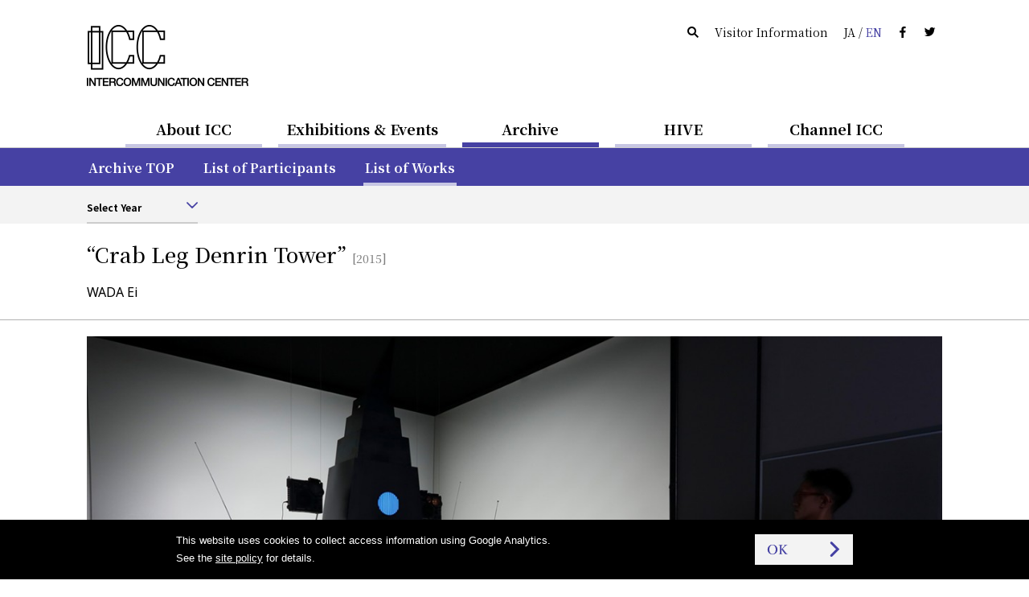

--- FILE ---
content_type: text/html
request_url: https://www.ntticc.or.jp/en/archive/works/crab-leg-denrin-tower/
body_size: 6149
content:
<!DOCTYPE html>
<html lang="en">
  <head>

    <meta charset="utf-8" />
    <meta name="robots" content="all" />
    <meta http-equiv="X-UA-Compatible" content="IE=edge" />

    <title>ICC │ “Crab Leg Denrin Tower” - WADA Ei (2015)</title>
    <meta name="description" content="Tube TV monitors embedded in a tower that looks like a crab’s leg show various stripe patterns, w…" />
    <meta name="viewport" content="width=device-width, initial-scale=1, user-scalable=yes,maximum-scale=2.0" />
    <meta name="format-detection" content="telephone=yes, email=yes, address=no" />

    <link rel="alternate" href="https://www.ntticc.or.jp/ja/archive/works/crab-leg-denrin-tower/" hreflang="ja" />
    <link rel="alternate" href="https://www.ntticc.or.jp/en/archive/works/crab-leg-denrin-tower/" hreflang="en" />

    <meta name="msapplication-TileImage" content="/assets/icon.png" />
    <link rel="shortcut icon"            href   ="/favicon.ico" type="image/ico" />
    <link rel="icon"                     href   ="/assets/icon.png" />
    <link rel="apple-touch-icon"         href   ="/assets/icon.png" />
    <link rel="image_src" href="https://www.ntticc.or.jp/uploads/assets/005/cecca.5019.large.jpg" />

    <meta property="og:type"         content="article" />
    <meta property="og:site_name"    content="NTT InterCommunication Center [ICC]" />
    <meta property="og:title"        content="ICC │ “Crab Leg Denrin Tower” - WADA Ei (2015)" />
    <meta property="og:description"  content="Tube TV monitors embedded in a tower that looks like a crab’s leg show various stripe patterns, w…" />
    <meta property="og:url"          content="https://www.ntticc.or.jp/en/archive/works/crab-leg-denrin-tower/" />
    <meta property="og:image"        content="https://www.ntticc.or.jp/uploads/assets/005/cecca.5019.large.jpg" />
    <meta property="og:locale"       content="en_US" />
    <meta property="fb:app_id"       content="277319389267032" />
    <meta name="twitter:card"        content="summary_large_image" />
    <meta name="twitter:url"         content="https://www.ntticc.or.jp/en/archive/works/crab-leg-denrin-tower/" />
    <meta name="twitter:title"       content="ICC │ “Crab Leg Denrin Tower” - WADA Ei (2015)" />
    <meta name="twitter:description" content="Tube TV monitors embedded in a tower that looks like a crab’s leg show various stripe patterns, w…" />
    <meta name="twitter:image"       content="https://www.ntticc.or.jp/uploads/assets/005/cecca.5019.large.jpg">
    <meta name="twitter:site"        content="@NTTICC" />

    <link rel="stylesheet" href="/assets/css/style.v2.css?v=202408081130" media="all" />
    <link rel="stylesheet" href="/assets/css/style.print.v2.css?v=202408081130" media="print" />

    <script src="/assets/libs/cssua.js"></script>
    <script src="/assets/js/vendor.v2.js?v=202406071720"></script>
    <script src="/assets/js/app.v2.js?v=202406071720"></script>
    <script src="/assets/service.js?v=20240325"></script>


  </head>

  <body class="is_hide_sp_navbar_filter">

    
<noscript><iframe src="https://www.googletagmanager.com/ns.html?id=GTM-K7JN5KC" height="0" width="0" style="display:none;visibility:hidden"></iframe></noscript>

<!--[if lte IE 8]>
<style type="text/css">
    .header--not-supported { display: block !important; }
</style>
<![endif]-->
<div class="header--not-supported">
  <div class="container header--not-supported__container"><p>Please note this website no longer supports the web browser you use.<br> We recommend upgrading to the latest <a href="https://www.mozilla.com/firefox/" target="_blank">Firefox</a>, <a href="https://www.google.com/chrome/" target="_blank">Google Chrome</a>, <a href="https://www.microsoft.com/windows/internet-explorer/default.aspx" target="_blank">Internet Explorer</a>, or <a href="http://www.apple.com/safari/" target="_blank">Safari</a>.<br />

</p></div>
</div>
<header class="header header--global">
  <div class="container container--sp-hidden">
    <div class="header__brand">
      <h1 class="header__brand__logo">
        <a class="header__brand__logo__link a-hover--alpha" href="/en/">
          <img src="/assets/images/ICClogo.png" srcset="/assets/images/ICClogo.png 1x, /assets/images/ICClogo@2x.png 2x" alt="NTT ICC" width="201" height="76" />
        </a>
      </h1>
    </div>
    <div class="header__info">
      <ul class="nav nav--horizontal">
        <li class="nav__item nav__item--active js-open_message js-open_message--pc">
          Open Today
        </li>
        <li class="nav__item nav__item--closed js-close_message js-close_message--pc">
          Closed Today
        </li>
        <li class="nav__item"><a href="/en/search/" class="link--silent"><span class="icon-search"></span></a></li>
        <li class="nav__item"><a href="/en/about/visit/" class="link--silent">Visitor Information</a></li>
        <li class="nav__item">
          <a class="link--silent js-lang" href="/ja/archive/works/crab-leg-denrin-tower/">
            <span>JA</span> / <span class="color--key-purple">EN</span>
          </a>
        </li>
        <li class="nav__item"><a href="https://www.facebook.com/ntticc/" target="_blank" class="link--silent"><span class="icon-fb"></span></a></li>
        <li class="nav__item"><a href="https://twitter.com/ntticc" target="_blank" class="link--silent"><span class="icon-tw"></span></a></li>
      </ul>
    </div>
  </div>
</header>








<Nav class="navbar navbar--center navbar--xs-hidden ">

  <ul class="navbar__nav is-primary">
    <li class="navbar__nav__item is-primary">
      <a href="/en/about/" class="is-primary">About ICC</a>
    </li>



    <li class="navbar__nav__item is-primary">
      <a href="/en/exhibitions/" class="is-primary">Exhibitions &amp; Events</a>
    </li>



    <li class="navbar__nav__item is-primary navbar__nav__item--active">
      <a href="/en/archive/" class="is-primary">Archive</a>
    </li>



    <li class="navbar__nav__item is-primary">
      <a href="/en/hive/" class="is-primary">HIVE</a>
    </li>



    <li class="navbar__nav__item is-primary">
      <a href="/en/channel-icc/" class="is-primary">Channel ICC</a>
    </li>

  </ul>

</nav>


<div class="container container--sp-hidden container--fluid container--primary">
  <div class="container">

    <nav class="navbar navbar--fluid navbar--second
                 navbar--primary
                 navbar--hidden">

      <ul class="navbar__nav">


        <li class="navbar__nav__item">
          <a href="/en/about/">About ICC TOP</a>
        </li>






        <li class="navbar__nav__item">
          <a href="/en/about/visit/">Visitor Information</a>
        </li>






        <li class="navbar__nav__item">
          <a href="/en/about/collection/">Collection</a>
        </li>






        <li class="navbar__nav__item">
          <a href="/en/about/publication/">Publishing</a>
        </li>






        <li class="navbar__nav__item">
          <a href="/en/about/education/">Educational Activities</a>
        </li>


      </ul>

    </nav>


    <nav class="navbar navbar--fluid navbar--second
                 navbar--primary
                 navbar--hidden">

      <ul class="navbar__nav">


        <li class="navbar__nav__item">
          <a href="/en/exhibitions/">Current / Upcoming</a>
        </li>






        <li class="navbar__nav__item">
          <a href="/en/exhibitions/past/">Past</a>
        </li>






        <li class="navbar__nav__item">
          <a href="/en/exhibitions/theater/">Theater Schedule</a>
        </li>


      </ul>

    </nav>


    <nav class="navbar navbar--fluid navbar--second
                 navbar--primary
                ">

      <ul class="navbar__nav">


        <li class="navbar__nav__item">
          <a href="/en/archive/">Archive TOP</a>
        </li>






        <li class="navbar__nav__item">
          <a href="/en/archive/participants/">List of Participants</a>
        </li>






        <li class="navbar__nav__item navbar__nav__item--active">
          <a href="/en/archive/works/">List of Works</a>
        </li>


      </ul>

    </nav>


    <nav class="navbar navbar--fluid navbar--second
                 navbar--primary
                 navbar--hidden">

      <ul class="navbar__nav">


        <li class="navbar__nav__item">
          <a href="/en/hive/">HIVE TOP</a>
        </li>






        <li class="navbar__nav__item">
          <a href="/en/hive/videos/">Videos</a>
        </li>






        <li class="navbar__nav__item">
          <a href="/en/hive/about/">About HIVE</a>
        </li>






        <li class="navbar__nav__item">
          <a href="/en/hive/license/">License</a>
        </li>


      </ul>

    </nav>


    <nav class="navbar navbar--fluid navbar--second
                 navbar--primary
                 navbar--hidden">

      <ul class="navbar__nav">


        <li class="navbar__nav__item">
          <a href="/en/channel-icc/">Channel ICC TOP</a>
        </li>






        <li class="navbar__nav__item">
          <a href="/en/channel-icc/podcast/">Podcast</a>
        </li>






        <li class="navbar__nav__item">
          <a href="/ja/channel-icc/blog/">Blog</a>
        </li>


      </ul>

    </nav>


    <nav class="navbar navbar--fluid navbar--second
                 navbar--primary
                 navbar--hidden">

      <ul class="navbar__nav">

        <li class="navbar__nav__item">
          <a href="/en/news/">News</a>
        </li>




        <li class="navbar__nav__item">
          <a href="/en/press/">Press Release</a>
        </li>




        <li class="navbar__nav__item">
          <a href="/en/news-online/">Mail Magazine</a>
        </li>




        <li class="navbar__nav__item">
          <a href="/en/site-policy/">Site Policy</a>
        </li>

      </ul>

    </nav>

  </div>
</div>


<script>
  window.jsnavdata = {
    "path": "/en/archive/works/crab-leg-denrin-tower/",
    "primary": {
      "layout": "default",
      "items": [
        {
          "active": 0,
          "href": "/en/about/",
          "title": "About ICC",
          "slug": "about"
        },
        {
          "active": 0,
          "href": "/en/exhibitions/",
          "title": "Exhibitions & Events",
          "slug": "exhibitions"
        },
        {
          "active": 1,
          "href": "/en/archive/",
          "title": "Archive",
          "slug": "archive"
        },
        {
          "active": 0,
          "href": "/en/hive/",
          "title": "HIVE",
          "slug": "hive"
        },
        {
          "active": 0,
          "href": "/en/channel-icc/",
          "title": "Channel ICC",
          "slug": "channel-icc"
        }
      ]
    },
    "secondary": {
      "layout": "primary",
      "items": [
          {
            "parent": "about",
            "items" : [
                  {
                          "active": 0,
                          "href": "/en/about/",
                          "title": "About ICC TOP",
                          "slug": ""
                  },
                  {
                          "active": 0,
                          "href": "/en/about/visit/",
                          "title": "Visitor Information",
                          "slug": "visit"
                  },
                  {
                          "active": 0,
                          "href": "/en/about/collection/",
                          "title": "Collection",
                          "slug": "collection"
                  },
                  {
                          "active": 0,
                          "href": "/en/about/publication/",
                          "title": "Publishing",
                          "slug": "publication"
                  },
                  {
                          "active": 0,
                          "href": "/en/about/education/",
                          "title": "Educational Activities",
                          "slug": "education"
                  }
            ]
          },
          {
            "parent": "exhibitions",
            "items" : [
                  {
                          "active": 0,
                          "href": "/en/exhibitions/",
                          "title": "Current / Upcoming",
                          "slug": ""
                  },
                  {
                          "active": 0,
                          "href": "/en/exhibitions/past/",
                          "title": "Past",
                          "slug": "past"
                  },
                  {
                          "active": 0,
                          "href": "/en/exhibitions/theater/",
                          "title": "Theater Schedule",
                          "slug": "theater"
                  }
            ]
          },
          {
            "parent": "archive",
            "items" : [
                  {
                          "active": 0,
                          "href": "/en/archive/",
                          "title": "Archive TOP",
                          "slug": ""
                  },
                  {
                          "active": 0,
                          "href": "/en/archive/participants/",
                          "title": "List of Participants",
                          "slug": "participants"
                  },
                  {
                          "active": 1,
                          "href": "/en/archive/works/",
                          "title": "List of Works",
                          "slug": "works"
                  }
            ]
          },
          {
            "parent": "hive",
            "items" : [
                  {
                          "active": 0,
                          "href": "/en/hive/",
                          "title": "HIVE TOP",
                          "slug": ""
                  },
                  {
                          "active": 0,
                          "href": "/en/hive/videos/",
                          "title": "Videos",
                          "slug": "videos"
                  },
                  {
                          "active": 0,
                          "href": "/en/hive/about/",
                          "title": "About HIVE",
                          "slug": "about"
                  },
                  {
                          "active": 0,
                          "href": "/en/hive/license/",
                          "title": "License",
                          "slug": "license"
                  }
            ]
          },
          {
            "parent": "channel-icc",
            "items" : [
                  {
                          "active": 0,
                          "href": "/en/channel-icc/",
                          "title": "Channel ICC TOP",
                          "slug": ""
                  },
                  {
                          "active": 0,
                          "href": "/en/channel-icc/podcast/",
                          "title": "Podcast",
                          "slug": "podcast"
                  },
                  {
                          "active": 0,
                          "href": "/ja/channel-icc/blog/",
                          "title": "Blog",
                          "slug": "/ja/channel-icc/blog/"
                  }
            ]
          },
          {
            "parent": "",
            "items" : [
                  {
                    "active": 0,
                    "href": "/en/news/",
                    "title": "News",
                    "slug": "news"
                  },
                  {
                    "active": 0,
                    "href": "/en/press/",
                    "title": "Press Release",
                    "slug": "press"
                  },
                  {
                    "active": 0,
                    "href": "/en/news-online/",
                    "title": "Mail Magazine",
                    "slug": "news-online"
                  },
                  {
                    "active": 0,
                    "href": "/en/site-policy/",
                    "title": "Site Policy",
                    "slug": "site-policy"
                  }
            ]
          }
      ]
    },
    "local": {
      "items": [
          {
            "parent": "works",
            "type": "filter",
            "items": [
            ]
          }
      ]
    }
  };
</script>


<div id="vue-tnavbar" aria-hidden="true">
  <tnavbar class="nav--sp js-nav--sp"></tnavbar>
  <script type="text/json" class="vue-data">
    {
      "lang": "en",
      "langAlternateLink" : "/ja/archive/works/crab-leg-denrin-tower/",
      "path": "/en/archive/works/crab-leg-denrin-tower/"
    }
  </script>
</div>



<div
>
<div class="container container--fluid container--light">
  <div class="container">
      <nav class="navbar navbar--fluid navbar--third navbar--third--filter">
        <ul class="navbar__nav">
          <li class="navbar__nav__item form form--appearance">
<div class="vue-selector">
  <script type="text/json" class="vue-data">
    {
    "vlabel": "Select Year",
    "vplaceholder": "Please select",
    "vlang": "en",
    "vlayout": "default",
    "options": [
        {
          "value": "/en/archive/works/2025/",
          "label": "2025",
          "selected": false
        }
          ,
        {
          "value": "/en/archive/works/2024/",
          "label": "2024",
          "selected": false
        }
          ,
        {
          "value": "/en/archive/works/2023/",
          "label": "2023",
          "selected": false
        }
          ,
        {
          "value": "/en/archive/works/2022/",
          "label": "2022",
          "selected": false
        }
          ,
        {
          "value": "/en/archive/works/2021/",
          "label": "2021",
          "selected": false
        }
          ,
        {
          "value": "/en/archive/works/2020/",
          "label": "2020",
          "selected": false
        }
          ,
        {
          "value": "/en/archive/works/2019/",
          "label": "2019",
          "selected": false
        }
          ,
        {
          "value": "/en/archive/works/2018/",
          "label": "2018",
          "selected": false
        }
          ,
        {
          "value": "/en/archive/works/2017/",
          "label": "2017",
          "selected": false
        }
          ,
        {
          "value": "/en/archive/works/2016/",
          "label": "2016",
          "selected": false
        }
          ,
        {
          "value": "/en/archive/works/2015/",
          "label": "2015",
          "selected": false
        }
          ,
        {
          "value": "/en/archive/works/2014/",
          "label": "2014",
          "selected": false
        }
          ,
        {
          "value": "/en/archive/works/2013/",
          "label": "2013",
          "selected": false
        }
          ,
        {
          "value": "/en/archive/works/2012/",
          "label": "2012",
          "selected": false
        }
          ,
        {
          "value": "/en/archive/works/2011/",
          "label": "2011",
          "selected": false
        }
          ,
        {
          "value": "/en/archive/works/2010/",
          "label": "2010",
          "selected": false
        }
          ,
        {
          "value": "/en/archive/works/2009/",
          "label": "2009",
          "selected": false
        }
          ,
        {
          "value": "/en/archive/works/2008/",
          "label": "2008",
          "selected": false
        }
          ,
        {
          "value": "/en/archive/works/2007/",
          "label": "2007",
          "selected": false
        }
          ,
        {
          "value": "/en/archive/works/2006/",
          "label": "2006",
          "selected": false
        }
          ,
        {
          "value": "/en/archive/works/2005/",
          "label": "2005",
          "selected": false
        }
          ,
        {
          "value": "/en/archive/works/2004/",
          "label": "2004",
          "selected": false
        }
          ,
        {
          "value": "/en/archive/works/2003/",
          "label": "2003",
          "selected": false
        }
          ,
        {
          "value": "/en/archive/works/2002/",
          "label": "2002",
          "selected": false
        }
          ,
        {
          "value": "/en/archive/works/2001/",
          "label": "2001",
          "selected": false
        }
          ,
        {
          "value": "/en/archive/works/2000/",
          "label": "2000",
          "selected": false
        }
          ,
        {
          "value": "/en/archive/works/1999/",
          "label": "1999",
          "selected": false
        }
          ,
        {
          "value": "/en/archive/works/1998/",
          "label": "1998",
          "selected": false
        }
          ,
        {
          "value": "/en/archive/works/1997/",
          "label": "1997",
          "selected": false
        }
          ,
        {
          "value": "/en/archive/works/1996/",
          "label": "1996",
          "selected": false
        }
          ,
        {
          "value": "/en/archive/works/1995/",
          "label": "1995",
          "selected": false
        }
          ,
        {
          "value": "/en/archive/works/1994/",
          "label": "1994",
          "selected": false
        }
          ,
        {
          "value": "/en/archive/works/1993/",
          "label": "1993",
          "selected": false
        }
          ,
        {
          "value": "/en/archive/works/1992/",
          "label": "1992",
          "selected": false
        }
          ,
        {
          "value": "/en/archive/works/1991/",
          "label": "1991",
          "selected": false
        }
          ,
        {
          "value": "/en/archive/works/1990/",
          "label": "1990",
          "selected": false
        }
          ,
        {
          "value": "/en/archive/works/1989/",
          "label": "1989",
          "selected": false
        }
          ,
        {
          "value": "/en/archive/works/1988/",
          "label": "1988",
          "selected": false
        }
          ,
        {
          "value": "/en/archive/works/1987/",
          "label": "1987",
          "selected": false
        }
          ,
        {
          "value": "/en/archive/works/1986/",
          "label": "1986",
          "selected": false
        }
          ,
        {
          "value": "/en/archive/works/1985/",
          "label": "1985",
          "selected": false
        }
          ,
        {
          "value": "/en/archive/works/1984/",
          "label": "1984",
          "selected": false
        }
          ,
        {
          "value": "/en/archive/works/1983/",
          "label": "1983",
          "selected": false
        }
          ,
        {
          "value": "/en/archive/works/1982/",
          "label": "1982",
          "selected": false
        }
          ,
        {
          "value": "/en/archive/works/1981/",
          "label": "1981",
          "selected": false
        }
          ,
        {
          "value": "/en/archive/works/1980/",
          "label": "1980",
          "selected": false
        }
          ,
        {
          "value": "/en/archive/works/1979/",
          "label": "1979",
          "selected": false
        }
          ,
        {
          "value": "/en/archive/works/1978/",
          "label": "1978",
          "selected": false
        }
          ,
        {
          "value": "/en/archive/works/1977/",
          "label": "1977",
          "selected": false
        }
          ,
        {
          "value": "/en/archive/works/1976/",
          "label": "1976",
          "selected": false
        }
          ,
        {
          "value": "/en/archive/works/1975/",
          "label": "1975",
          "selected": false
        }
          ,
        {
          "value": "/en/archive/works/1974/",
          "label": "1974",
          "selected": false
        }
          ,
        {
          "value": "/en/archive/works/1973/",
          "label": "1973",
          "selected": false
        }
          ,
        {
          "value": "/en/archive/works/1972/",
          "label": "1972",
          "selected": false
        }
          ,
        {
          "value": "/en/archive/works/1971/",
          "label": "1971",
          "selected": false
        }
          ,
        {
          "value": "/en/archive/works/1970/",
          "label": "1970",
          "selected": false
        }
          ,
        {
          "value": "/en/archive/works/1968/",
          "label": "1968",
          "selected": false
        }
          ,
        {
          "value": "/en/archive/works/1967/",
          "label": "1967",
          "selected": false
        }
          ,
        {
          "value": "/en/archive/works/1966/",
          "label": "1966",
          "selected": false
        }
          ,
        {
          "value": "/en/archive/works/1964/",
          "label": "1964",
          "selected": false
        }
          ,
        {
          "value": "/en/archive/works/1963/",
          "label": "1963",
          "selected": false
        }
          ,
        {
          "value": "/en/archive/works/1962/",
          "label": "1962",
          "selected": false
        }
          ,
        {
          "value": "/en/archive/works/1961/",
          "label": "1961",
          "selected": false
        }
          ,
        {
          "value": "/en/archive/works/1960/",
          "label": "1960",
          "selected": false
        }
          ,
        {
          "value": "/en/archive/works/1955/",
          "label": "1955",
          "selected": false
        }
          ,
        {
          "value": "/en/archive/works/1953/",
          "label": "1953",
          "selected": false
        }
          ,
        {
          "value": "/en/archive/works/1945/",
          "label": "1945",
          "selected": false
        }
          ,
        {
          "value": "/en/archive/works/1923/",
          "label": "1923",
          "selected": false
        }
          ,
        {
          "value": "/en/archive/works/1860/",
          "label": "1860",
          "selected": false
        }
    ]
  }
  </script>
</div>
          </li>
        </ul>
      </nav>
    </nav>

  </div>
</div>
</stickyfilter>





    <div class="content">

<section class="works_detail">








  <div class="vue-historyBack">
    <!-- @vue/historyBack -->
    <script type="text/json" class="vue-data">
      {
        "vhost":"https://www.ntticc.or.jp",
        "vlang":"en"
      }
    </script>
  </div>




  <header class="main__header main__header--ng">
    <div class="container">

      <div class="main__header__wrapper">


        <h1 class="heading--large heading--large--block">

          <span class="heading--large__name">
            “Crab Leg Denrin Tower”

          </span>

            <span class="heading--large__year v-sticky--hidden">
              [2015]
            </span>


        </h1>
        <div class="heading--artists v-sticky--hidden fs-4">

            WADA Ei

        </div>


      </div>
    </div>
  </header>

  <div id="js-stickyHeader" class="stickyHeader">
    <div class="container">
      <div class="stickyHeader_wrapper">
        <div class="vue-historyBack">
          <!-- @vue/historyBack -->
          <script type="text/json" class="vue-data">
            {
              "vhost":"https://www.ntticc.or.jp",
              "vlang":"en",
              "vwrapclass": {},
              "vwrapstyle": { "padding":"0" },
              "vbtnclass": { "button":true,"button--semi-fat":true,"button--backward":true }
            }
          </script>
        </div>
        <p class="stickyHeader_title ff-serif">
          <span class="js-stickyHeader__text">
            “Crab Leg Denrin Tower”
          </span>
        </p>
      </div>
    </div>
  </div>


  <div class="container container--carousel">
    




<div class="slick-carousel-wrapper slick-carousel-wrapper--single slick-carousel-wrapper--fixed">









    <div class="slick-carousel slick-carousel--fixed">


          <div class="slick-carousel__item">
            <div class="figure figure__wide figure__contain figure__bg" style="background-image:url(/uploads/assets/005/cecca.5019.large.jpg);">
                <span class="heading heading--small slick-carousel__item__caption is-pc">
                  Photo: KIOKU Keizo
                </span>
            </div>
              <span class="heading heading--small slick-carousel__item__caption is-sp">
                Photo: KIOKU Keizo
              </span>
          </div>


          <div class="slick-carousel__item">
            <div class="figure figure__wide figure__contain figure__bg" style="background-image:url(/uploads/assets/005/7f180.5020.large.jpg);">
                <span class="heading heading--small slick-carousel__item__caption is-pc">
                  Photo: KIOKU Keizo
                </span>
            </div>
              <span class="heading heading--small slick-carousel__item__caption is-sp">
                Photo: KIOKU Keizo
              </span>
          </div>




    </div>



</div>



  </div>


  <div class="container">

    <!-- grid -->
    <div class="grid">

      <div class="grid__cell grid__cell--width-1/5 grid__cell--top_padding" id="js-stickyAnchors">

        <anavbar vstacklabel="sticky-anchors" vtracking="top-navbar filter-navbar sticky-header" v-bind:vincludeown="false"></anavbar>

      </div>


      <!-- grid__cell--width-3/4 -->
      <div class="grid__cell grid__cell--width-4/5 grid__cell--top_padding grid__cell--left_line">


        <!-- : if $has_content { -->
        <!-- container__section-with-title 作品解説-->
        <section class="container__section">

<header class="heading_section_title" id="excerpt">
  <span class="heading_section_title__icon">
    <i></i>
  </span>
  <h2 class="heading_section_title__text">
    Outline
  </h2>
</header>


          <div class="grid">
            <div class="grid__cell">

              <div class="post">
                
<p>Tube TV monitors embedded in a tower that looks like a crab’s leg show various stripe patterns, while radios placed around them emit different types of sounds in rhythmical synchronization with the visual patterns.</p>

<p>The visuals are created by directly feeding audio signals into the monitors’ video input terminals, whereas the width of the stripe patterns changes according to the audio signals’ frequency. It is commonly known that tube TV monitors radiate small amounts of electromagnetic rays, as do flashlights mounted to the top of the tower. The radios receive the electromagnetic waves from the monitors and flashlights and convert them into sounds. Although only one type of audio signal is used, a variety of tones can be extracted from it depending on aspects such as the positions of the radios’ tuning dials, their individual features, and their distance from the “denrin” tower.</p>

<p>The work is part of the current “Electronicos Fantasticos!” project in which the artist, who rebuilds old electrical appliances into musical instruments, aims to ultimately form one orchestra by involving a variety of people in the creation of new musical instruments and performance methods. This piece was conceived as a giant rhythm machine for which WADA invites visitors/performers to walk with radios at varying distances around several Crab Leg Denrin Towers, and thereby mix sounds in the exhibition space. Exhibited this time is a version of the work at an early experimental stage.</p>



              </div>



            </div>

          </div>
        </section>
        <!-- //container__section-with-title -->


        <!-- container__section-with-title アーティスト-->
        <section class="container__section">

          <header class="heading_section_title" id="artists">
  <span class="heading_section_title__icon">
    <i></i>
  </span>
  <h2 class="heading_section_title__text">
    Artists
  </h2>
</header>



          <ul class="list list_block">



<li class="list_block_item">

  <a
    href="/en/archive/participants/wada-ei/"
    class="list_block_item__a list_block_item__a--related_artists a-text a-key_arrow"
  >

    <span>
      WADA Ei
    </span>

  </a>
</li>


          </ul>

        </section>
        <!-- //container__section-with-title -->




        <!-- container__section-with-title 展示情報-->
        <section class="container__section">


<header class="heading_section_title" id="exhibitions">
  <span class="heading_section_title__icon">
    <i></i>
  </span>
  <h2 class="heading_section_title__text">
    Exhibitions
  </h2>
</header>



          <div class="media_lists">


<a
    href="/en/exhibitions/2015/open-space-2015/"
  class="media media_horizontal_s media_horizontal_s--exhibitions a-key_arrow"
>

  <div class="media__figure">
    <div class="figure figure__wide"

              style="background-image:url(/uploads/assets/000/fbee6.56.medium.jpg);"

    >

      <div
        class="media__label media__label--s"
        data-label='{"dateStart":"2015-05-23","dateStart_ISO8601":"2015-05-23T00:00:00","dateEnd":"2016-03-06","dateEnd_ISO8601":"2016-03-06T18:00:00","boundType":"exhibition"}'>
      </div>
    </div>
  </div>


  <div class="media__content">

      <div class="media_content__header">
            <span class="media__content__meta">
              Exhibition ,
              Open Space
            </span>

        <h3 class="media__content__title fs-5">


            Open Space 2015




        </h3>

      </div>

      <div class="media__content__footer media__content__footer--bottom">

          <time class="fs-3">


            May 23, 2015–March 6, 2016


          </time>


      </div>


  </div>


</a>


          </div>


        </section>
        <!-- //container__section-with-title -->




        <!-- remarks -->
        <!-- /remarks -->


        <div class="container container--fluid container--flush">
          <div class="container container--fluid container--social">
  <div class="container--social__text">
    <span class="fs-2">Share：</span>
  </div>
  <ul>
    <li><a target="_blank" href="https://www.facebook.com/dialog/share?app_id=277319389267032&display=popup&href=https%3A%2F%2Fwww.ntticc.or.jp%2Fen%2Farchive%2Fworks%2Fcrab-leg-denrin-tower%2F&redirect_uri=" title="ICC │ “Crab Leg Denrin Tower” - WADA Ei (2015)"><i class="icon-fb"></i></a></li>
    <li><a target="_blank" href="https://twitter.com/share?text=ICC%20%E2%94%82%20%E2%80%9CCrab%20Leg%20Denrin%20Tower%E2%80%9D%20-%20WADA%20Ei%20%282015%29&url=https%3A%2F%2Fwww.ntticc.or.jp%2Fen%2Farchive%2Fworks%2Fcrab-leg-denrin-tower%2F"
        ><i class="icon-tw"></i></a></li>
  </ul>
</div>

        </div>


      </div>
      <!-- //grid__cell--width-3/4 -->


    </div>
    <!-- //grid -->


  </div>
  <!-- //container--works-detail -->



</section>


<div class="container container--fluid container--light">
  <div class="container">
    <h3 class="container__heading">
      List of Works
    </h3>
    <div class="grid">
      <div class="grid__cell grid__cell--width-1/2">
<div class="vue-selector">
  <script type="text/json" class="vue-data">
    {
    "vlabel": "Select Year",
    "vplaceholder": "Please select",
    "vlang": "en",
    "vlayout": "fat",
    "options": [
          {
            "value": "/en/archive/works/2025/",
            "label": "2025",
            "selected": false
          }
            ,
          {
            "value": "/en/archive/works/2024/",
            "label": "2024",
            "selected": false
          }
            ,
          {
            "value": "/en/archive/works/2023/",
            "label": "2023",
            "selected": false
          }
            ,
          {
            "value": "/en/archive/works/2022/",
            "label": "2022",
            "selected": false
          }
            ,
          {
            "value": "/en/archive/works/2021/",
            "label": "2021",
            "selected": false
          }
            ,
          {
            "value": "/en/archive/works/2020/",
            "label": "2020",
            "selected": false
          }
            ,
          {
            "value": "/en/archive/works/2019/",
            "label": "2019",
            "selected": false
          }
            ,
          {
            "value": "/en/archive/works/2018/",
            "label": "2018",
            "selected": false
          }
            ,
          {
            "value": "/en/archive/works/2017/",
            "label": "2017",
            "selected": false
          }
            ,
          {
            "value": "/en/archive/works/2016/",
            "label": "2016",
            "selected": false
          }
            ,
          {
            "value": "/en/archive/works/2015/",
            "label": "2015",
            "selected": false
          }
            ,
          {
            "value": "/en/archive/works/2014/",
            "label": "2014",
            "selected": false
          }
            ,
          {
            "value": "/en/archive/works/2013/",
            "label": "2013",
            "selected": false
          }
            ,
          {
            "value": "/en/archive/works/2012/",
            "label": "2012",
            "selected": false
          }
            ,
          {
            "value": "/en/archive/works/2011/",
            "label": "2011",
            "selected": false
          }
            ,
          {
            "value": "/en/archive/works/2010/",
            "label": "2010",
            "selected": false
          }
            ,
          {
            "value": "/en/archive/works/2009/",
            "label": "2009",
            "selected": false
          }
            ,
          {
            "value": "/en/archive/works/2008/",
            "label": "2008",
            "selected": false
          }
            ,
          {
            "value": "/en/archive/works/2007/",
            "label": "2007",
            "selected": false
          }
            ,
          {
            "value": "/en/archive/works/2006/",
            "label": "2006",
            "selected": false
          }
            ,
          {
            "value": "/en/archive/works/2005/",
            "label": "2005",
            "selected": false
          }
            ,
          {
            "value": "/en/archive/works/2004/",
            "label": "2004",
            "selected": false
          }
            ,
          {
            "value": "/en/archive/works/2003/",
            "label": "2003",
            "selected": false
          }
            ,
          {
            "value": "/en/archive/works/2002/",
            "label": "2002",
            "selected": false
          }
            ,
          {
            "value": "/en/archive/works/2001/",
            "label": "2001",
            "selected": false
          }
            ,
          {
            "value": "/en/archive/works/2000/",
            "label": "2000",
            "selected": false
          }
            ,
          {
            "value": "/en/archive/works/1999/",
            "label": "1999",
            "selected": false
          }
            ,
          {
            "value": "/en/archive/works/1998/",
            "label": "1998",
            "selected": false
          }
            ,
          {
            "value": "/en/archive/works/1997/",
            "label": "1997",
            "selected": false
          }
            ,
          {
            "value": "/en/archive/works/1996/",
            "label": "1996",
            "selected": false
          }
            ,
          {
            "value": "/en/archive/works/1995/",
            "label": "1995",
            "selected": false
          }
            ,
          {
            "value": "/en/archive/works/1994/",
            "label": "1994",
            "selected": false
          }
            ,
          {
            "value": "/en/archive/works/1993/",
            "label": "1993",
            "selected": false
          }
            ,
          {
            "value": "/en/archive/works/1992/",
            "label": "1992",
            "selected": false
          }
            ,
          {
            "value": "/en/archive/works/1991/",
            "label": "1991",
            "selected": false
          }
            ,
          {
            "value": "/en/archive/works/1990/",
            "label": "1990",
            "selected": false
          }
            ,
          {
            "value": "/en/archive/works/1989/",
            "label": "1989",
            "selected": false
          }
            ,
          {
            "value": "/en/archive/works/1988/",
            "label": "1988",
            "selected": false
          }
            ,
          {
            "value": "/en/archive/works/1987/",
            "label": "1987",
            "selected": false
          }
            ,
          {
            "value": "/en/archive/works/1986/",
            "label": "1986",
            "selected": false
          }
            ,
          {
            "value": "/en/archive/works/1985/",
            "label": "1985",
            "selected": false
          }
            ,
          {
            "value": "/en/archive/works/1984/",
            "label": "1984",
            "selected": false
          }
            ,
          {
            "value": "/en/archive/works/1983/",
            "label": "1983",
            "selected": false
          }
            ,
          {
            "value": "/en/archive/works/1982/",
            "label": "1982",
            "selected": false
          }
            ,
          {
            "value": "/en/archive/works/1981/",
            "label": "1981",
            "selected": false
          }
            ,
          {
            "value": "/en/archive/works/1980/",
            "label": "1980",
            "selected": false
          }
            ,
          {
            "value": "/en/archive/works/1979/",
            "label": "1979",
            "selected": false
          }
            ,
          {
            "value": "/en/archive/works/1978/",
            "label": "1978",
            "selected": false
          }
            ,
          {
            "value": "/en/archive/works/1977/",
            "label": "1977",
            "selected": false
          }
            ,
          {
            "value": "/en/archive/works/1976/",
            "label": "1976",
            "selected": false
          }
            ,
          {
            "value": "/en/archive/works/1975/",
            "label": "1975",
            "selected": false
          }
            ,
          {
            "value": "/en/archive/works/1974/",
            "label": "1974",
            "selected": false
          }
            ,
          {
            "value": "/en/archive/works/1973/",
            "label": "1973",
            "selected": false
          }
            ,
          {
            "value": "/en/archive/works/1972/",
            "label": "1972",
            "selected": false
          }
            ,
          {
            "value": "/en/archive/works/1971/",
            "label": "1971",
            "selected": false
          }
            ,
          {
            "value": "/en/archive/works/1970/",
            "label": "1970",
            "selected": false
          }
            ,
          {
            "value": "/en/archive/works/1968/",
            "label": "1968",
            "selected": false
          }
            ,
          {
            "value": "/en/archive/works/1967/",
            "label": "1967",
            "selected": false
          }
            ,
          {
            "value": "/en/archive/works/1966/",
            "label": "1966",
            "selected": false
          }
            ,
          {
            "value": "/en/archive/works/1964/",
            "label": "1964",
            "selected": false
          }
            ,
          {
            "value": "/en/archive/works/1963/",
            "label": "1963",
            "selected": false
          }
            ,
          {
            "value": "/en/archive/works/1962/",
            "label": "1962",
            "selected": false
          }
            ,
          {
            "value": "/en/archive/works/1961/",
            "label": "1961",
            "selected": false
          }
            ,
          {
            "value": "/en/archive/works/1960/",
            "label": "1960",
            "selected": false
          }
            ,
          {
            "value": "/en/archive/works/1955/",
            "label": "1955",
            "selected": false
          }
            ,
          {
            "value": "/en/archive/works/1953/",
            "label": "1953",
            "selected": false
          }
            ,
          {
            "value": "/en/archive/works/1945/",
            "label": "1945",
            "selected": false
          }
            ,
          {
            "value": "/en/archive/works/1923/",
            "label": "1923",
            "selected": false
          }
            ,
          {
            "value": "/en/archive/works/1860/",
            "label": "1860",
            "selected": false
          }
    ]
  }
  </script>
</div>
      </div>
    </div>
  </div>
</div>


    </div>

    
<footer class="footer footer--global">
  <div class="container container--fluid container--darken">
    <div class="container">
      <div class="grid">
        <div class="grid__cell grid__cell--width-3/4">
          <h1 class="footer__brand" style="margin-top:32px; margin-bottom:32px;">
            <a href="/en/" class="a-hover--alpha">
              <vicclogo vfill="#cbcbcb" :vheight="57" :vwidth="152"></vicclogo>
            </a>
          </h1>
          <h2 style="margin-bottom:1em;">NTT InterCommunication Center [ICC]</h2>
          <p>Tokyo Opera City Tower4F, 3-20-2 Nishishinjuku, Shinjuku-ku, Tokyo 163-1404 Japan</p>

          
        </div>
        <div class="grid__cell grid__cell--width-1/4 footer__right">
          <ul class="nav nav--vertical" style="margin-top:32px;">
            <li class="nav__item nav__item"><a href="/en/news/" class="link--inverse link--dot-hole">News</a></li>
            <li class="nav__item nav__item"><a href="/en/press/" class="link--inverse link--dot-hole">Press Release</a></li>
            <li class="nav__item nav__item"><a href="/en/news-online/" class="link--inverse link--dot-hole">Mail Magazine</a></li>
            <li class="nav__item nav__item"><a href="/en/about/visit/contact/" class="link--inverse link--dot-hole">Contact</a></li>
            <li class="nav__item nav__item"><a href="/en/site-policy/" class="link--inverse link--dot-hole">Site Policy</a></li>
          </ul>
          <div class="footer__mecenat">
            <a href="https://www.mecenat-mark.org/outline/" class="a-hover--alpha" target="_blank">
              <span>THIS IS MECENAT 2025</span>
            </a>
          </div>
        </div>
      </div>
    </div>
  </div>
  <div class="container container--fluid container--dark" style="min-height:2em;">
    <div class="footer__section">
      <div class="container">
        <small>COPYRIGHT &copy; 2016 NTT InterCommunication Center [ICC] ALL RIGHTS RESERVED.</small>
      </div>
    </div>
  </div>
</footer>

<script type="text/template" id="label-open" data-component="label">
  <span class="label_small label--open js-label-exhibitions">On View</span>
</script>

<script type="text/template" id="label-soon" data-component="label">
  <span class="label_small label--soon js-label-exhibitions">Starts in<br>
    <%= day %> days</span>
</script>

<script type="text/template" id="label-today" data-component="label">
  <span class="label_small label--soon js-label-exhibitions">On View Today</span>
</script>


<script type="text/template" id="label-open-circle" data-component="label">
  <span class="label--js-circle label--open js-label-exhibitions">On View</span>
</script>

<script type="text/template" id="label-soon-circle" data-component="label">
  <span class="label--js-circle label--soon js-label-exhibitions">Starts in<br>
    <%= day %> days</span>
</script>

<script type="text/template" id="label-today-circle" data-component="label">
  <span class="label--js-circle label--soon js-label-exhibitions">On View Today</span>
</script>


<script type="text/template" id="label-new-circle" data-component="label">
  <span class="label--js-new-circle">NEW</span>
</script>




  </body>

</html>
